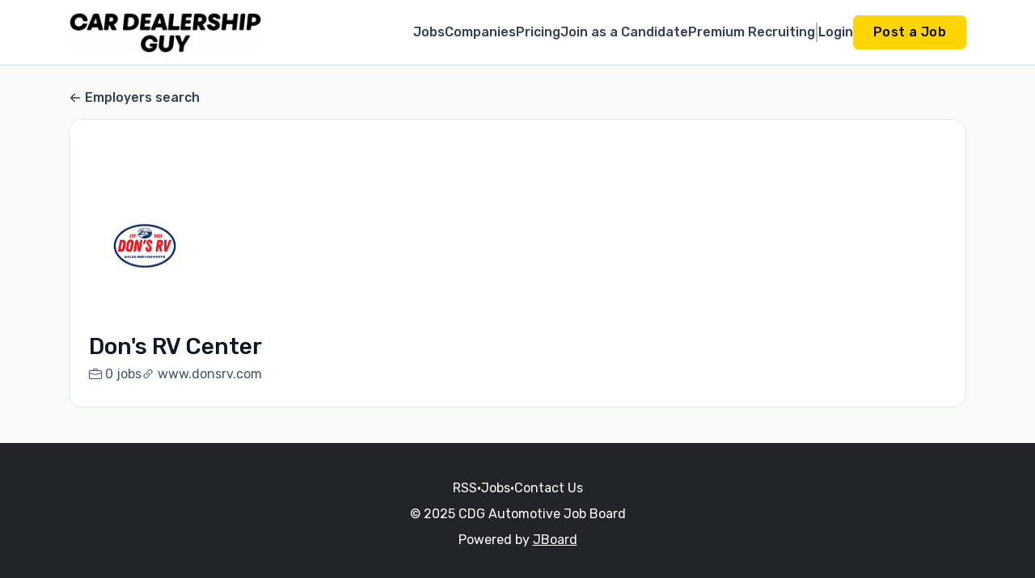

--- FILE ---
content_type: text/html; charset=UTF-8
request_url: https://jobs.dealershipguy.com/companies/don-s-rv-center-2142751
body_size: 8571
content:
<!DOCTYPE html>
<html lang="en">
<head>
    <!-- Required meta tags -->
    <meta charset="utf-8" />
    <title>Don's RV Center Jobs - CDG Automotive Job Board</title>
<link rel="canonical" href="https://jobs.dealershipguy.com/companies/don-s-rv-center-2142751">
<meta property="og:title" content="Don&#039;s RV Center Jobs">
<meta property="og:url" content="https://jobs.dealershipguy.com/companies/don-s-rv-center-2142751">
<meta property="og:type" content="website">
<meta property="og:image" content="https://jboard-tenant.s3.us-west-1.amazonaws.com/social-media-ogs/vqfbSL5Sai6UtTwYbpnrtfWXXxnA2yXcpxgQJlHw.png">

<meta name="twitter:card" content="summary_large_image">
<meta name="twitter:image" content="https://jboard-tenant.s3.us-west-1.amazonaws.com/social-media-ogs/vqfbSL5Sai6UtTwYbpnrtfWXXxnA2yXcpxgQJlHw.png">
<meta name="twitter:title" content="Don&#039;s RV Center Jobs">
<meta name="twitter:description" content="">
<script type="application/ld+json">{"@context":"https:\/\/schema.org","@type":"WebPage","name":"Don's RV Center Jobs"}</script>
    <meta name="viewport" content="width=device-width, initial-scale=1, shrink-to-fit=no" />
            <link rel="icon" href="https://jboard-tenant.s3.us-west-1.amazonaws.com/favicons/mIyV8icOyytqnUr3g3mdeNd2XtfMYRDdn536CHb0.jpeg" />
    
    
    
    <script>
    window.$jBoard = {"team":{"id":7483,"name":"CDG Automotive Job Board","slug":"cdgjobboard","domain":"jobs.dealershipguy.com"},"currentUser":null,"adminUserToken":null,"currentSessionID":null,"csrf_token":"U6J6Z6dXhtelQH75Dk2JFLEUay4BEyXXf7YQY6QL","config":{"admin_url":"https:\/\/app.jboard.io","main_api_url":"https:\/\/app.jboard.io\/api","enable_api":true,"custom_tenant_api_url":"","do_not_proxy_apply_urls":false,"disable_recaptcha":0,"google_recaptcha_site_key":"6Le7CdQoAAAAAKiYR9pPPytJ7deUomntdJvTs6FD","tax_enabled":false,"tax_mode":"fixed_rate","tax_behavior":"exclusive"},"urls":{"post_a_job_url":"\/post-a-job","employer_account_jobs_page_url":"\/account\/jobs"},"language":{"name":"English","supported_by_mapbox_search":true,"code":"en","supported_by_stripe":true},"trans":{"validation.upload_size":"The uploaded file is too large, try to upload a file that is less than 8.00MB.","post_job.message.update.success":"The job has been successfully updated!","employer_account.products.message.canceled_successfully":"The subscription was canceled successfully.","employer_account.products.message.payment_method.updated":"The subscription\u0027s payment method was updated successfully.","employer_account.products.message.resumed_successfully":"The subscription was resumed successfully.","products.message.coupon.success":"Coupon applied successfully!","products.message.coupon.removed.success":"Coupon removed successfully!","general.error.upload_only_image":"You can upload only an image file.","alert_subscription.success.title":"Subscribed","forms.field.numeric_range.display.empty":"-","forms.field.numeric_range.display.from_only":"from :FROM_NUMBER","forms.field.numeric_range.display.to_only":"up to :TO_NUMBER","forms.field.numeric_range.display.from_to":"from :FROM_NUMBER to :TO_NUMBER","general.checkbox.yes":"YES","general.checkbox.no":"NO","job_apply.step.review.empty_value":"blank","account.general.successfully_copied":"Copied to clipboard"},"payments":{"stripe":{"key":"pk_live_51IbFKlGCNuM1RmTAnB8naM9LYefEgIOlSHUv9Knst7kIhZunto6zuwi4ADgM1nJvo9jl0SNVep8Q94jmNGE7ckpn00rn1RQ9Cc","account_id":"acct_1P47dkQFLaQGyhZw"}},"sessionStatus":null,"dangerSessionStatus":null,"currency":{"code":"usd","symbol":"$","full_name":"USD - US Dollar","zero_decimal":false,"stripe_supported":true,"template":":SYMBOL:AMOUNT"},"currency_default_template":":SYMBOL :AMOUNT","number_format":{"dec":0,"dec_point":".","thousands_sep":","}};
    window.$theme = {"colors":{"primary":"#FFD500FF","danger":"#B91C1CFF"},"input":{"placeholderColor":"#94A3B8FF"}};
    window.$theme.$styleGroupsCssObjectMap = {};
    window.$cssClassesToGenerate = {};
    window.$styleGroupsToGenerateCssObjects = {};
    window.$inBuilderMode = false;
    window.$actingVisitorIsBot = true;
    window.$jBoardEvents = [];
            window.$JBoardAPI = {};
    </script>

    <link rel="preconnect" href="https://fonts.googleapis.com">
    <link rel="preconnect" href="https://fonts.gstatic.com" crossorigin>
    <link rel="stylesheet" href="https://d2x33it9a58aqn.cloudfront.net/css/app.css?id=180275f7af5b42c65436fa875c7f497d" crossorigin="anonymous"/>
            
    
            <link
    id="jb-font-default-for-texts"
    href="https://fonts.googleapis.com/css?family=Rubik:300,400,500,600,700,800,900&display=swap"
    rel="stylesheet"
    media="print"
    onload="this.media='all'"
/>
<link
    id="jb-font-default-for-headings"
    href="https://fonts.googleapis.com/css?family=Rubik:300,400,500,600,700,800,900&display=swap"
    rel="stylesheet"
    media="print"
    onload="this.media='all'"
/>


<style rel="stylesheet">
    :root {
        --primary: #FFD500FF;
        --jb-outline-color: #FFD500FF;
        --website-bg-color: #F9FBF9;
        --success: #10b981FF;
        --info: #0284C7FF;
        --warning: #FBBF24FF;
        --danger: #B91C1CFF;
        --jb-dashboard-info-color: #475569FF;
        --font-weight-default-for-headings: 400;
        --font-weight-default-for-texts: 400;
        --jb-validation-error-color: #B91C1CFF;
        --jb-form-placeholder-color: #94A3B8FF;
        --jb-base-font-size: 16px;
        --jb-forms-section-divider-color: #E2E8F0CF;
        }

    body,
    .jb-font-default-for-texts {
        font-family: Rubik, sans-serif, -apple-system, BlinkMacSystemFont, "Segoe UI", Roboto, "Helvetica Neue", Arial, "Noto Sans", sans-serif, "Apple Color Emoji", "Segoe UI Emoji", "Segoe UI Symbol", "Noto Color Emoji";
    }

    .jb-font-default-for-headings {
        font-family: Rubik, sans-serif, -apple-system, BlinkMacSystemFont, "Segoe UI", Roboto, "Helvetica Neue", Arial, "Noto Sans", sans-serif, "Apple Color Emoji", "Segoe UI Emoji", "Segoe UI Symbol", "Noto Color Emoji";
    }

</style>

    
    
    

    
            <style>
             .jb-color-ffffffff{ color: #FFFFFFFF !important;}  .jb-background-ffd500ff { background-color: #FFD500FF!important;}  .jb-border-top-color-FFD500FF { border-top-color: #FFD500FF!important;}  .jb-border-right-color-FFD500FF { border-right-color: #FFD500FF!important;}  .jb-border-bottom-color-FFD500FF { border-bottom-color: #FFD500FF!important;}  .jb-border-left-color-FFD500FF { border-left-color: #FFD500FF!important;}  .jb-color-ffd500ff{ color: #FFD500FF !important;}  .jb-background-ffffffff { background-color: #FFFFFFFF!important;}  .jb-background-b91c1cff { background-color: #B91C1CFF!important;}  .jb-border-top-color-B91C1CFF { border-top-color: #B91C1CFF!important;}  .jb-border-right-color-B91C1CFF { border-right-color: #B91C1CFF!important;}  .jb-border-bottom-color-B91C1CFF { border-bottom-color: #B91C1CFF!important;}  .jb-border-left-color-B91C1CFF { border-left-color: #B91C1CFF!important;}  .jb-color-0f172aff{ color: #0F172AFF !important;}  .jb-color-14532dff{ color: #14532DFF !important;}  .jb-background-dcfce7ff { background-color: #DCFCE7FF!important;}  .jb-border-top-color-DCFCE7FF { border-top-color: #DCFCE7FF!important;}  .jb-border-right-color-DCFCE7FF { border-right-color: #DCFCE7FF!important;}  .jb-border-bottom-color-DCFCE7FF { border-bottom-color: #DCFCE7FF!important;}  .jb-border-left-color-DCFCE7FF { border-left-color: #DCFCE7FF!important;}  .jb-color-075985ff{ color: #075985FF !important;}  .jb-background-e0f2feff { background-color: #E0F2FEFF!important;}  .jb-border-top-color-E0F2FEFF { border-top-color: #E0F2FEFF!important;}  .jb-border-right-color-E0F2FEFF { border-right-color: #E0F2FEFF!important;}  .jb-border-bottom-color-E0F2FEFF { border-bottom-color: #E0F2FEFF!important;}  .jb-border-left-color-E0F2FEFF { border-left-color: #E0F2FEFF!important;}  .jb-color-7c2d12ff{ color: #7c2d12FF !important;}  .jb-background-ffedd5ff { background-color: #FFEDD5FF!important;}  .jb-border-top-color-FFEDD5FF { border-top-color: #FFEDD5FF!important;}  .jb-border-right-color-FFEDD5FF { border-right-color: #FFEDD5FF!important;}  .jb-border-bottom-color-FFEDD5FF { border-bottom-color: #FFEDD5FF!important;}  .jb-border-left-color-FFEDD5FF { border-left-color: #FFEDD5FF!important;}  .jb-color-7f1d1dff{ color: #7F1D1DFF !important;}  .jb-background-fecacaff { background-color: #FECACAFF!important;}  .jb-border-top-color-FECACAFF { border-top-color: #FECACAFF!important;}  .jb-border-right-color-FECACAFF { border-right-color: #FECACAFF!important;}  .jb-border-bottom-color-FECACAFF { border-bottom-color: #FECACAFF!important;}  .jb-border-left-color-FECACAFF { border-left-color: #FECACAFF!important;}  .jb-color-334155{ color: #334155 !important;}  .jb-border-top-color-CBD5E1FF { border-top-color: #CBD5E1FF!important;}  .jb-border-right-color-CBD5E1FF { border-right-color: #CBD5E1FF!important;}  .jb-border-bottom-color-CBD5E1FF { border-bottom-color: #CBD5E1FF!important;}  .jb-border-left-color-CBD5E1FF { border-left-color: #CBD5E1FF!important;}  .jb-background-f1f5f9ff { background-color: #F1F5F9FF!important;}  .jb-color-94a3b8ff{ color: #94A3B8FF !important;}  .jb-border-top-color-E2E8F0FF { border-top-color: #E2E8F0FF!important;}  .jb-border-right-color-E2E8F0FF { border-right-color: #E2E8F0FF!important;}  .jb-border-bottom-color-E2E8F0FF { border-bottom-color: #E2E8F0FF!important;}  .jb-border-left-color-E2E8F0FF { border-left-color: #E2E8F0FF!important;}  .jb-background-fcfdffff { background-color: #FCFDFFFF!important;}  .jb-color-e2e8f0ff{ color: #E2E8F0FF !important;}  .jb-color-475569ff{ color: #475569FF !important;}  .jb-color-64748bff{ color: #64748BFF !important;}  .jb-border-top-color-E2E8F0CF { border-top-color: #E2E8F0CF!important;}  .jb-border-bottom-color-E2E8F0CF { border-bottom-color: #E2E8F0CF!important;}  .jb-background-cbd5e1ff { background-color: #CBD5E1FF!important;}  .jb-background-10b981ff { background-color: #10b981FF!important;}  .jb-color-64748bff{ color: #64748bFF !important;}  .jb-placeholder-color-94a3b8ff{
        &::-webkit-input-placeholder { /* WebKit browsers */
         color: #94A3B8FF !important;
        }
        &::-moz-placeholder { /* Mozilla Firefox 4 to 18 */
          color: #94A3B8FF !important;
          opacity: 1; /* Required to make placeholder visible in Firefox */
        }
        &::-moz-placeholder { /* Mozilla Firefox 19+ */
         color: #94A3B8FF !important;
          opacity: 1; /* Required to make placeholder visible in Firefox */
        }
        &:-ms-input-placeholder { /* Internet Explorer 10-11 */
          color: #94A3B8FF !important;
        }
        &::-ms-input-placeholder { /* Microsoft Edge */
          color: #94A3B8FF !important;
        }
        &::placeholder { /* Standard */
         color: #94A3B8FF !important;
        }
      }  .jb-active-color-ffd500ff{ color: #FFD500FF !important;}  .jb-background-e2e8f0ff { background-color: #E2E8F0FF!important;}  .jb-color-b91c1cff{ color: #B91C1CFF !important;}  .jb-color-f9fbf9{ color: #F9FBF9 !important;}  .jb-color-10b981ff{ color: #10b981FF !important;}  .jb-color-0284c7ff{ color: #0284C7FF !important;}  .jb-color-fbbf24ff{ color: #FBBF24FF !important;}  .jb-color-ffffff{ color: #FFFFFF !important;}  .jb-background-000000 { background-color: #000000!important;}
        </style>
    </head>
<body id="i-body-general" class="">
    

    <header>
    <style>
    :root {
        --jb-sub-menu-card-border-color: #E2E8F0FF
    }
</style>

 <div
    id="jb-section-6390"
    data-id="6390"
    data-order=""
    class=" "
>
    <style>
                        #jb-section-6390 .jb-color-334155ff{ color: #334155FF !important;} #jb-section-6390 .jb-color-64748bff{ color: #64748BFF !important;} #jb-section-6390 .jb-background-ffffffff { background-color: #FFFFFFFF!important;} #jb-section-6390 .jb-color-ffd500ff{ color: #FFD500FF !important;} #jb-section-6390 .jb-border-top-color-FFD500FF { border-top-color: #FFD500FF!important;} #jb-section-6390 .jb-border-right-color-FFD500FF { border-right-color: #FFD500FF!important;} #jb-section-6390 .jb-border-bottom-color-FFD500FF { border-bottom-color: #FFD500FF!important;} #jb-section-6390 .jb-border-left-color-FFD500FF { border-left-color: #FFD500FF!important;} #jb-section-6390 .jb-color-000000ff{ color: #000000FF !important;} #jb-section-6390 .jb-background-ffd500ff { background-color: #FFD500FF!important;} #jb-section-6390 .jb-border-bottom-color-E2E8F0CF { border-bottom-color: #E2E8F0CF!important;} #jb-section-6390 .jb-border-bottom-color-CBD5E1FF { border-bottom-color: #CBD5E1FF!important;}
    </style>

    <div
        class="jb-section jb-pt-none jb-pb-none jb-background-ffffffff jb-border-bottom-sm jb-border-bottom-solid jb-border-bottom-color-CBD5E1FF fixed-top"
            >
        <nav class="navbar navbar-expand-lg" id="header1-navbar">
        <div class="container">
            <div class="theme-header">
                <!-- Brand and toggle get grouped for better mobile display -->
                                    <div class="navbar-header">
                        <a href="/"
                           class="jb-navbar-brand d-flex align-items-center jb-h-20 jb-pt-xs jb-pb-xs">
                            <img class="jb-navbar-brand-img" src="https://d3535lqr6sqxto.cloudfront.net/logos/uW7ljs86s0QAMa1v5YXKYD0UvPrZ2h9fV2KLCSfu.png"
                                 alt="CDG Automotive Job Board" width="210" height="52"/>
                        </a>
                    </div>
                                <button class="navbar-toggler jb-color-334155ff jb-icon-size-6xl" type="button"
                        data-toggle="collapse" data-target="#header1-main-navbar" aria-controls="header1-main-navbar"
                        aria-expanded="false" aria-label="Toggle navigation">
                     <svg class="" fill="currentColor" version="1.1" id="Layer_1" xmlns="http://www.w3.org/2000/svg"
     xmlns:xlink="http://www.w3.org/1999/xlink" width="64px" height="64px" viewBox="0 0 100.00 100.00"
     enable-background="new 0 0 100 100" xml:space="preserve" stroke="#000000" stroke-width="0.001"
     transform="rotate(0)matrix(1, 0, 0, 1, 0, 0)">
        <g id="SVGRepo_bgCarrier" stroke-width="0" transform="translate(23,23), scale(0.54)"/>
        <g id="SVGRepo_tracerCarrier" stroke-linecap="round" stroke-linejoin="round" stroke="#CCCCCC" stroke-width="0.4"/>
        <g id="SVGRepo_iconCarrier"> <g> <path d="M70,33.5H32c-1.104,0-2,0.896-2,2s0.896,2,2,2h38c1.104,0,2-0.896,2-2S71.104,33.5,70,33.5z"/> <path d="M70,48.5H32c-1.104,0-2,0.896-2,2s0.896,2,2,2h38c1.104,0,2-0.896,2-2S71.104,48.5,70,48.5z"/> <path d="M70,63.5H32c-1.104,0-2,0.896-2,2s0.896,2,2,2h38c1.104,0,2-0.896,2-2S71.104,63.5,70,63.5z"/> <path d="M87.5,26.5c0-5.523-4.478-10-10-10h-55c-5.523,0-10,4.477-10,10v47c0,5.522,4.477,10,10,10h55c5.522,0,10-4.478,10-10V26.5 z M83.5,73.5c0,3.313-2.687,6-6,6h-55c-3.313,0-6-2.687-6-6v-47c0-3.313,2.687-6,6-6h55c3.313,0,6,2.687,6,6V73.5z"/> </g> </g>
    </svg>


 
                </button>
                <div class="collapse navbar-collapse" id="header1-main-navbar">
                    <ul class="navbar-nav mr-auto w-100 justify-content-end desktop-menu jb-gap-4xl">
                                                                                                                        <li>
                                        <a
                                            class="jb-color-334155ff jb-text-size-base jb-font-default-for-texts jb-font-weight-medium jb-line-height-normal jb-letter-spacing-normal"
                                            href="/jobs"
                                                                                    >Jobs</a>
                                    </li>
                                                                                                                                                                                    <li>
                                        <a
                                            class="jb-color-334155ff jb-text-size-base jb-font-default-for-texts jb-font-weight-medium jb-line-height-normal jb-letter-spacing-normal"
                                            href="/companies"
                                                                                    >Companies</a>
                                    </li>
                                                                                                                                                                                    <li>
                                        <a
                                            class="jb-color-334155ff jb-text-size-base jb-font-default-for-texts jb-font-weight-medium jb-line-height-normal jb-letter-spacing-normal"
                                            href="/pricing"
                                                                                    >Pricing</a>
                                    </li>
                                                                                                                                                                                    <li>
                                        <a
                                            class="jb-color-334155ff jb-text-size-base jb-font-default-for-texts jb-font-weight-medium jb-line-height-normal jb-letter-spacing-normal"
                                            href="https://www.cdgrecruiting.com/become-a-candidate"
                                             target="_blank" rel="noopener"                                         >Join as a Candidate</a>
                                    </li>
                                                                                                                                                                                    <li>
                                        <a
                                            class="jb-color-334155ff jb-text-size-base jb-font-default-for-texts jb-font-weight-medium jb-line-height-normal jb-letter-spacing-normal"
                                            href="https://cdgrecruiting.com"
                                                                                    >Premium Recruiting</a>
                                    </li>
                                                                                    
                                                    <li>
                                 <svg class="vertical-divider jb-color-64748bff jb-icon-size-2xl" xmlns="http://www.w3.org/2000/svg" viewBox="0 0 2 24" width="1" height="24" fill="currentColor">
        <path d="M1 0v24" stroke="currentColor" stroke-width="1"/>
    </svg>


 
                            </li>
                        
                                                    <li id="account-management-menu">
                                                                                                            <a class="jb-color-334155ff jb-text-size-base jb-font-default-for-texts jb-font-weight-medium jb-line-height-normal jb-letter-spacing-normal jb-rounded-md jb-pl-none jb-pr-none jb-pt-none jb-pb-none jb-btn-underline-on-hover"
                                           href="/login">Login</a>
                                                                                                </li>
                        
                                                                            <li>
                                <a href="/post-a-job"
                                   class="jb-color-000000ff jb-text-size-base jb-font-default-for-texts jb-font-weight-medium jb-line-height-normal jb-letter-spacing-wide jb-background-ffd500ff jb-rounded-md jb-border-top-sm jb-border-top-solid jb-border-top-color-FFD500FF jb-border-right-sm jb-border-right-solid jb-border-right-color-FFD500FF jb-border-bottom-sm jb-border-bottom-solid jb-border-bottom-color-FFD500FF jb-border-left-sm jb-border-left-solid jb-border-left-color-FFD500FF jb-pl-lg jb-pr-lg jb-pt-4xs jb-pb-4xs jb-btn-no-underline-on-hover">Post a Job</a>
                            </li>
                                            </ul>
                    <ul class="navbar-nav mr-auto justify-content-end mobile-menu jb-background-ffffffff">
                                                                                                                         <li class="jb-pl-2xl jb-pr-2xl jb-pt-md jb-pb-md jb-border-bottom-sm jb-border-bottom-solid jb-border-bottom-color-E2E8F0CF" ><a class="jb-color-334155ff jb-text-size-base jb-font-default-for-texts jb-font-weight-medium jb-line-height-normal jb-letter-spacing-normal"
                                           href="/jobs"
                                           >Jobs</a></li>
 
                                                                                                                                                                                     <li class="jb-pl-2xl jb-pr-2xl jb-pt-md jb-pb-md jb-border-bottom-sm jb-border-bottom-solid jb-border-bottom-color-E2E8F0CF" ><a class="jb-color-334155ff jb-text-size-base jb-font-default-for-texts jb-font-weight-medium jb-line-height-normal jb-letter-spacing-normal"
                                           href="/companies"
                                           >Companies</a></li>
 
                                                                                                                                                                                     <li class="jb-pl-2xl jb-pr-2xl jb-pt-md jb-pb-md jb-border-bottom-sm jb-border-bottom-solid jb-border-bottom-color-E2E8F0CF" ><a class="jb-color-334155ff jb-text-size-base jb-font-default-for-texts jb-font-weight-medium jb-line-height-normal jb-letter-spacing-normal"
                                           href="/pricing"
                                           >Pricing</a></li>
 
                                                                                                                                                                                     <li class="jb-pl-2xl jb-pr-2xl jb-pt-md jb-pb-md jb-border-bottom-sm jb-border-bottom-solid jb-border-bottom-color-E2E8F0CF" ><a class="jb-color-334155ff jb-text-size-base jb-font-default-for-texts jb-font-weight-medium jb-line-height-normal jb-letter-spacing-normal"
                                           href="https://www.cdgrecruiting.com/become-a-candidate"
                                            target="_blank"
                                           rel="noopener" >Join as a Candidate</a></li>
 
                                                                                                                                                                                     <li class="jb-pl-2xl jb-pr-2xl jb-pt-md jb-pb-md jb-border-bottom-sm jb-border-bottom-solid jb-border-bottom-color-E2E8F0CF" ><a class="jb-color-334155ff jb-text-size-base jb-font-default-for-texts jb-font-weight-medium jb-line-height-normal jb-letter-spacing-normal"
                                           href="https://cdgrecruiting.com"
                                           >Premium Recruiting</a></li>
 
                                                                                    
                                                     <li class="jb-pl-2xl jb-pr-2xl jb-pt-md jb-pb-md jb-border-bottom-sm jb-border-bottom-solid jb-border-bottom-color-E2E8F0CF"  id="account-management-menu" ><a class=" jb-color-334155ff jb-text-size-base jb-font-default-for-texts jb-font-weight-medium jb-line-height-normal jb-letter-spacing-normal jb-rounded-md jb-pl-none jb-pr-none jb-pt-none jb-pb-none jb-btn-underline-on-hover"
                                       href="/login">Login</a></li>
 
                        
                        
                                                     <li class="jb-pl-2xl jb-pr-2xl jb-pt-md jb-pb-md jb-border-bottom-sm jb-border-bottom-solid jb-border-bottom-color-E2E8F0CF" ><a href="/post-a-job"
                                   class="m-0 text-center jb-color-000000ff jb-text-size-base jb-font-default-for-texts jb-font-weight-medium jb-line-height-normal jb-letter-spacing-wide jb-background-ffd500ff jb-rounded-md jb-border-top-sm jb-border-top-solid jb-border-top-color-FFD500FF jb-border-right-sm jb-border-right-solid jb-border-right-color-FFD500FF jb-border-bottom-sm jb-border-bottom-solid jb-border-bottom-color-FFD500FF jb-border-left-sm jb-border-left-solid jb-border-left-color-FFD500FF jb-pl-lg jb-pr-lg jb-pt-4xs jb-pb-4xs jb-btn-no-underline-on-hover">Post a Job</a></li>
 
                                            </ul>
                </div>
            </div>
        </div>
    </nav>

            </div>
</div>
 

    <script>
        const navbar = document.getElementById('header1-navbar');

        if (navbar) {
            const navbarSection = navbar.closest('.jb-section');

            if (navbarSection) {
                let navbarSectionHeight = navbarSection.offsetHeight;

                if (navbarSectionHeight) {
                    document.querySelector('header').style.height = `${navbarSectionHeight}px`;
                }
            }
        }
    </script>

</header>

     <div
    class="modal  fade  "
    tabindex="-1"
    role="dialog"
         id="info-modal" >
    <div class="modal-dialog " role="document">
        <div class="modal-content ">
            <div class="overflow-hidden jb-rounded-top-left-xl jb-rounded-top-right-xl jb-border-top-sm jb-border-top-solid jb-border-top-color-E2E8F0FF jb-border-right-sm jb-border-right-solid jb-border-right-color-E2E8F0FF jb-border-left-sm jb-border-left-solid jb-border-left-color-E2E8F0FF">
    <div class="
        modal-header align-items-center jb-pl-md jb-pr-md jb-pt-md jb-pb-md jb-border-bottom-sm jb-border-bottom-solid jb-border-bottom-color-E2E8F0CF jb-background-ffffffff
                    ">
        <h5 class="modal-title jb-color-475569ff jb-text-size-lg jb-font-default-for-headings jb-font-weight-normal jb-line-height-normal jb-letter-spacing-normal">Info</h5>

                    <button type="button" class="close jb-color-475569ff jb-icon-size-base" data-dismiss="modal" aria-label="Close">
                 <svg xmlns="http://www.w3.org/2000/svg" x="0px" y="0px" width="14" height="14" viewBox="0 0 24 24" fill="currentColor">
        <path d="M 4.7070312 3.2929688 L 3.2929688 4.7070312 L 10.585938 12 L 3.2929688 19.292969 L 4.7070312 20.707031 L 12 13.414062 L 19.292969 20.707031 L 20.707031 19.292969 L 13.414062 12 L 20.707031 4.7070312 L 19.292969 3.2929688 L 12 10.585938 L 4.7070312 3.2929688 z"></path>
    </svg>


 
            </button>
            </div>
</div>
 

             <div class="jb-border-right-sm jb-border-right-solid jb-border-right-color-E2E8F0FF jb-border-left-sm jb-border-left-solid jb-border-left-color-E2E8F0FF">
    <div class="modal-body jb-pl-md jb-pr-md jb-pt-3xl jb-pb-3xl jb-background-ffffffff text-center  jb-color-0f172aff jb-text-size-lg jb-font-default-for-texts jb-font-weight-normal jb-line-height-normal jb-letter-spacing-normal jb-pt-none jb-pb-none">
        
    </div>
</div>
 

         <div class="overflow-hidden jb-rounded-bottom-left-xl jb-rounded-bottom-right-xl jb-border-right-sm jb-border-right-solid jb-border-right-color-E2E8F0FF jb-border-bottom-sm jb-border-bottom-solid jb-border-bottom-color-E2E8F0FF jb-border-left-sm jb-border-left-solid jb-border-left-color-E2E8F0FF">
    <div class="
        modal-footer jb-modal-footer jb-pl-md jb-pr-md jb-pt-xs jb-pb-xs jb-border-top-sm jb-border-top-solid jb-border-top-color-E2E8F0CF jb-background-ffffffff
                    ">
        <button class="btn jb-btn m-0  jb-pl-none jb-pr-none jb-text-size-base jb-font-default-for-texts jb-font-weight-medium jb-line-height-normal jb-letter-spacing-wide jb-rounded-md jb-pt-4xs jb-pb-4xs jb-color-0f172aff"
                                                                                 data-dismiss="modal"                     
>
Close
</button>
    </div>
</div>
        </div>
    </div>
</div>
 
 

    <main pageId="3575">
        <div
    id="jb-section-6401"
    data-id="6401"
    data-order="0"
    class=" jb-section-sortable"
>
    <style>
                        #jb-section-6401 .jb-color-334155ff{ color: #334155FF !important;} #jb-section-6401 .jb-background-ffffffff { background-color: #FFFFFFFF!important;} #jb-section-6401 .jb-border-top-color-FFFFFFFF { border-top-color: #FFFFFFFF!important;} #jb-section-6401 .jb-border-right-color-FFFFFFFF { border-right-color: #FFFFFFFF!important;} #jb-section-6401 .jb-border-bottom-color-FFFFFFFF { border-bottom-color: #FFFFFFFF!important;} #jb-section-6401 .jb-border-left-color-FFFFFFFF { border-left-color: #FFFFFFFF!important;} #jb-section-6401 .jb-color-0f172aff{ color: #0F172AFF !important;} #jb-section-6401 .jb-color-475569ff{ color: #475569FF !important;} #jb-section-6401 .jb-border-top-color-E2E8F0FF { border-top-color: #E2E8F0FF!important;} #jb-section-6401 .jb-border-right-color-E2E8F0FF { border-right-color: #E2E8F0FF!important;} #jb-section-6401 .jb-border-bottom-color-E2E8F0FF { border-bottom-color: #E2E8F0FF!important;} #jb-section-6401 .jb-border-left-color-E2E8F0FF { border-left-color: #E2E8F0FF!important;} #jb-section-6401 .jb-color-020617ff{ color: #020617FF !important;}
    </style>

    <div
        class="jb-section jb-pt-xl jb-pb-none"
            >
        <div class="container">
                    <a class="employer-profile-back-link d-block jb-color-334155ff jb-text-size-base jb-font-default-for-texts jb-font-weight-medium jb-line-height-normal jb-letter-spacing-normal jb-pt-none jb-pb-xs"
               href="/companies">
               <span class="d-flex align-items-center">
                    <svg width="800px" height="800px" viewBox="0 0 24 24" fill="currentColor" xmlns="http://www.w3.org/2000/svg" class="mr-1">
    <path fill-rule="evenodd" clip-rule="evenodd" d="M11.7071 4.29289C12.0976 4.68342 12.0976 5.31658 11.7071 5.70711L6.41421 11H20C20.5523 11 21 11.4477 21 12C21 12.5523 20.5523 13 20 13H6.41421L11.7071 18.2929C12.0976 18.6834 12.0976 19.3166 11.7071 19.7071C11.3166 20.0976 10.6834 20.0976 10.2929 19.7071L3.29289 12.7071C3.10536 12.5196 3 12.2652 3 12C3 11.7348 3.10536 11.4804 3.29289 11.2929L10.2929 4.29289C10.6834 3.90237 11.3166 3.90237 11.7071 4.29289Z" />
</svg>


 
                   Employers search
               </span>
            </a>
                <div class="jb-pb-xl jb-rounded-2xl jb-border-top-sm jb-border-top-solid jb-border-top-color-E2E8F0FF jb-border-right-sm jb-border-right-solid jb-border-right-color-E2E8F0FF jb-border-bottom-sm jb-border-bottom-solid jb-border-bottom-color-E2E8F0FF jb-border-left-sm jb-border-left-solid jb-border-left-color-E2E8F0FF jb-background-ffffffff jb-mb-lg overflow-hidden">
            <div
                 class="jb-background-ffffffff employer-profile-banner"></div>
            <div class="jb-pr-lg jb-pl-lg">
                <div class="employer-profile-main-info-container">
                    <div
                        class="employer-profile-image overflow-hidden jb-pl-none jb-pr-none jb-pt-none jb-pb-none jb-rounded-none jb-border-top-lg jb-border-top-solid jb-border-top-color-FFFFFFFF jb-border-right-lg jb-border-right-solid jb-border-right-color-FFFFFFFF jb-border-bottom-lg jb-border-bottom-solid jb-border-bottom-color-FFFFFFFF jb-border-left-lg jb-border-left-solid jb-border-left-color-FFFFFFFF jb-background-ffffffff">
                        <img src="https://d3535lqr6sqxto.cloudfront.net/employers/eZNTN0tFlxFbbeHQqQqe8MRfdK7t195HMVVPcLTT.png" alt="Don&#039;s RV Center" loading="lazy"
                             class="jb-w-32 jb-h-32">
                    </div>
                    <div
                        class="d-flex w-100 justify-content-end align-items-start pt-3  pl-3">
                        
                    </div>
                </div>
                 <h1 class="jb-color-0f172aff jb-text-size-3xl jb-font-default-for-headings jb-font-weight-medium jb-line-height-normal jb-letter-spacing-normal jb-pt-2xs jb-pb-9xs" >Don&#039;s RV Center</h1>
 

                <div
                    class="d-flex align-items-center flex-wrap jb-gap-lg">
                    <a href="/jobs?employer_id=2142751"
                       class="d-flex align-items-center jb-color-475569ff jb-text-size-base jb-font-default-for-texts jb-font-weight-normal jb-line-height-normal jb-letter-spacing-normal jb-rounded-md jb-pl-none jb-pr-none jb-pt-none jb-pb-none jb-tag-underline-on-hover"
                    >
                         <svg xmlns="http://www.w3.org/2000/svg" width="16" height="16" fill="currentColor" class="bi bi-briefcase" viewBox="0 0 16 16">
    <path d="M6.5 1A1.5 1.5 0 0 0 5 2.5V3H1.5A1.5 1.5 0 0 0 0 4.5v8A1.5 1.5 0 0 0 1.5 14h13a1.5 1.5 0 0 0 1.5-1.5v-8A1.5 1.5 0 0 0 14.5 3H11v-.5A1.5 1.5 0 0 0 9.5 1h-3zm0 1h3a.5.5 0 0 1 .5.5V3H6v-.5a.5.5 0 0 1 .5-.5zm1.886 6.914L15 7.151V12.5a.5.5 0 0 1-.5.5h-13a.5.5 0 0 1-.5-.5V7.15l6.614 1.764a1.5 1.5 0 0 0 .772 0zM1.5 4h13a.5.5 0 0 1 .5.5v1.616L8.129 7.948a.5.5 0 0 1-.258 0L1 6.116V4.5a.5.5 0 0 1 .5-.5z"/>
</svg>


 
                        <span class="ml-1">
                            0 jobs
                        </span>
                    </a>

                                            <a href="https://www.donsrv.com"
                           target="_blank"
                           class="d-flex align-items-center jb-color-475569ff jb-text-size-base jb-font-default-for-texts jb-font-weight-normal jb-line-height-normal jb-letter-spacing-normal jb-rounded-md jb-pl-none jb-pr-none jb-pt-none jb-pb-none jb-tag-underline-on-hover"
                           rel="noopener noindex nofollow"
                        >
                             <svg xmlns="http://www.w3.org/2000/svg" width="16" height="16" fill="currentColor" class="bi bi-link-45deg" viewBox="0 0 16 16">
    <path d="M4.715 6.542 3.343 7.914a3 3 0 1 0 4.243 4.243l1.828-1.829A3 3 0 0 0 8.586 5.5L8 6.086a1.002 1.002 0 0 0-.154.199 2 2 0 0 1 .861 3.337L6.88 11.45a2 2 0 1 1-2.83-2.83l.793-.792a4.018 4.018 0 0 1-.128-1.287z"/>
    <path d="M6.586 4.672A3 3 0 0 0 7.414 9.5l.775-.776a2 2 0 0 1-.896-3.346L9.12 3.55a2 2 0 1 1 2.83 2.83l-.793.792c.112.42.155.855.128 1.287l1.372-1.372a3 3 0 1 0-4.243-4.243L6.586 4.672z"/>
</svg>


  <span class="ml-1">www.donsrv.com</span>
                        </a>
                                    </div>
            </div>
        </div>

        

            </div>

            </div>
</div>
 

    </main>

    <footer class="footer">
    <div
    id="jb-section-6412"
    data-id="6412"
    data-order=""
    class=" "
>
    <style>
                        #jb-section-6412 .jb-color-ffffff{ color: #FFFFFF !important;} #jb-section-6412 .jb-background-212529 { background-color: #212529!important;}
    </style>

    <div
        class="jb-section jb-pt-5xl jb-pb-xl jb-background-212529"
            >
        <nav class="d-flex flex-wrap justify-content-center align-items-center jb-mb-4xs jb-gap-lg">
                    
            <a
                href="/rss/jobs"
                class="jb-color-ffffff jb-text-size-base jb-font-default-for-texts jb-font-weight-normal jb-line-height-normal jb-letter-spacing-normal"
                            >RSS</a>
                                     <span class="jb-color-ffffff jb-text-size-base jb-font-default-for-texts jb-font-weight-default-for-texts jb-line-height-normal jb-letter-spacing-normal info-items-divider" >•</span>
 
            
            <a
                href="/jobs"
                class="jb-color-ffffff jb-text-size-base jb-font-default-for-texts jb-font-weight-normal jb-line-height-normal jb-letter-spacing-normal"
                            >Jobs</a>
                                     <span class="jb-color-ffffff jb-text-size-base jb-font-default-for-texts jb-font-weight-default-for-texts jb-line-height-normal jb-letter-spacing-normal info-items-divider" >•</span>
 
            
            <a
                href="/contact-us"
                class="jb-color-ffffff jb-text-size-base jb-font-default-for-texts jb-font-weight-normal jb-line-height-normal jb-letter-spacing-normal"
                            >Contact Us</a>
            </nav>

      

     <div class="jb-color-ffffff jb-text-size-base jb-font-default-for-texts jb-font-weight-normal jb-line-height-normal jb-letter-spacing-normal jb-pt-none jb-pb-4xs text-center" >© 2025 CDG Automotive Job Board</div>
 

             <p class="jb-color-ffffff jb-text-size-base jb-font-default-for-texts jb-font-weight-normal jb-line-height-normal jb-letter-spacing-normal jb-pt-none jb-pb-4xs footer-powered-by text-center" >Powered by <a href="https://jboard.io?utm_medium=referral&amp;utm_source=powered_by_link&amp;utm_campaign=jobs.dealershipguy.com" rel="noopener" target="_blank">JBoard</a></p>

            </div>
</div>
 

</footer>


    <script data-bablic-exclude
            src="https://www.google.com/recaptcha/api.js?onload=onloadRecaptchaCallback&render=explicit&hl=en"
            async defer></script>

    <script crossorigin="anonymous"
            src="https://d2x33it9a58aqn.cloudfront.net/js/app.js?id=27e74d51335fe7df30dcce5e45af4e10"></script>

<script>
    window.$cssClassesToGenerate = {" .custom-skills-field-container .skills-field-control":"jb-placeholder-color-94a3b8ff jb-rounded-md jb-background-fcfdffff jb-border-top-sm jb-border-top-solid jb-border-top-color-CBD5E1FF jb-border-right-sm jb-border-right-solid jb-border-right-color-CBD5E1FF jb-border-bottom-sm jb-border-bottom-solid jb-border-bottom-color-CBD5E1FF jb-border-left-sm jb-border-left-solid jb-border-left-color-CBD5E1FF jb-pl-xs jb-pr-xs"," .custom-skills-field-container .skills-field-control .skills-field-row label":"jb-color-0f172aff"," .custom-skills-field-container .skills-field-control .skills-field-row td":"jb-pt-5xs jb-pb-5xs"," .jb-alert":"jb-text-size-lg jb-font-default-for-texts jb-font-weight-default-for-texts jb-line-height-normal jb-letter-spacing-normal jb-pl-lg jb-pr-lg jb-pt-md jb-pb-md jb-mb-lg jb-rounded-md"," .jb-alert-success":"jb-color-14532dff jb-background-dcfce7ff jb-border-top-sm jb-border-top-solid jb-border-top-color-DCFCE7FF jb-border-right-sm jb-border-right-solid jb-border-right-color-DCFCE7FF jb-border-bottom-sm jb-border-bottom-solid jb-border-bottom-color-DCFCE7FF jb-border-left-sm jb-border-left-solid jb-border-left-color-DCFCE7FF"," .jb-alert-info":"jb-color-075985ff jb-background-e0f2feff jb-border-top-sm jb-border-top-solid jb-border-top-color-E0F2FEFF jb-border-right-sm jb-border-right-solid jb-border-right-color-E0F2FEFF jb-border-bottom-sm jb-border-bottom-solid jb-border-bottom-color-E0F2FEFF jb-border-left-sm jb-border-left-solid jb-border-left-color-E0F2FEFF"," .jb-alert-warning":"jb-color-7c2d12ff jb-background-ffedd5ff jb-border-top-sm jb-border-top-solid jb-border-top-color-FFEDD5FF jb-border-right-sm jb-border-right-solid jb-border-right-color-FFEDD5FF jb-border-bottom-sm jb-border-bottom-solid jb-border-bottom-color-FFEDD5FF jb-border-left-sm jb-border-left-solid jb-border-left-color-FFEDD5FF"," .jb-alert-danger":"jb-color-7f1d1dff jb-background-fecacaff jb-border-top-sm jb-border-top-solid jb-border-top-color-FECACAFF jb-border-right-sm jb-border-right-solid jb-border-right-color-FECACAFF jb-border-bottom-sm jb-border-bottom-solid jb-border-bottom-color-FECACAFF jb-border-left-sm jb-border-left-solid jb-border-left-color-FECACAFF"," .toast-wrapper-success":"jb-background-dcfce7ff jb-border-top-sm jb-border-top-solid jb-border-top-color-DCFCE7FF jb-border-right-sm jb-border-right-solid jb-border-right-color-DCFCE7FF jb-border-bottom-sm jb-border-bottom-solid jb-border-bottom-color-DCFCE7FF jb-border-left-sm jb-border-left-solid jb-border-left-color-DCFCE7FF"," .toast-wrapper-success .notification-message":"jb-color-14532dff"," .toast-wrapper-warning":"jb-background-ffedd5ff jb-border-top-sm jb-border-top-solid jb-border-top-color-FFEDD5FF jb-border-right-sm jb-border-right-solid jb-border-right-color-FFEDD5FF jb-border-bottom-sm jb-border-bottom-solid jb-border-bottom-color-FFEDD5FF jb-border-left-sm jb-border-left-solid jb-border-left-color-FFEDD5FF"," .toast-wrapper-warning .notification-message":"jb-color-7c2d12ff"," .toast-wrapper-danger":"jb-background-fecacaff jb-border-top-sm jb-border-top-solid jb-border-top-color-FECACAFF jb-border-right-sm jb-border-right-solid jb-border-right-color-FECACAFF jb-border-bottom-sm jb-border-bottom-solid jb-border-bottom-color-FECACAFF jb-border-left-sm jb-border-left-solid jb-border-left-color-FECACAFF"," .toast-wrapper-danger .notification-message":"jb-color-7f1d1dff"};
    window.$styleGroupsToGenerateCssObjects = {"formsControl":"jb-color-0f172aff jb-placeholder-color-94a3b8ff jb-text-size-base jb-font-default-for-texts jb-font-weight-default-for-texts jb-line-height-relaxed jb-letter-spacing-normal jb-rounded-md jb-background-fcfdffff jb-border-top-sm jb-border-top-solid jb-border-top-color-CBD5E1FF jb-border-right-sm jb-border-right-solid jb-border-right-color-CBD5E1FF jb-border-bottom-sm jb-border-bottom-solid jb-border-bottom-color-CBD5E1FF jb-border-left-sm jb-border-left-solid jb-border-left-color-CBD5E1FF jb-pl-xs jb-pr-xs jb-pt-5xs jb-pb-5xs","formsControlLabel":"jb-color-64748bff jb-text-size-sm jb-font-default-for-texts jb-font-weight-medium jb-line-height-normal jb-letter-spacing-normal jb-pt-none jb-pb-8xs"};
</script>

     <div
    class="modal  fade  "
    tabindex="-1"
    role="dialog"
            data-backdrop="static"
    data-keyboard="false"
         id="modal-session-expired" >
    <div class="modal-dialog " role="document">
        <div class="modal-content ">
            <div class="overflow-hidden jb-rounded-top-left-xl jb-rounded-top-right-xl jb-border-top-sm jb-border-top-solid jb-border-top-color-E2E8F0FF jb-border-right-sm jb-border-right-solid jb-border-right-color-E2E8F0FF jb-border-left-sm jb-border-left-solid jb-border-left-color-E2E8F0FF">
    <div class="
        modal-header align-items-center jb-pl-md jb-pr-md jb-pt-md jb-pb-md jb-border-bottom-sm jb-border-bottom-solid jb-border-bottom-color-E2E8F0CF jb-background-ffffffff
                    ">
        <h5 class="modal-title jb-color-475569ff jb-text-size-lg jb-font-default-for-headings jb-font-weight-normal jb-line-height-normal jb-letter-spacing-normal">Session Expired</h5>

            </div>
</div>
 

            <div class="jb-border-right-sm jb-border-right-solid jb-border-right-color-E2E8F0FF jb-border-left-sm jb-border-left-solid jb-border-left-color-E2E8F0FF">
    <div class="modal-body jb-pl-md jb-pr-md jb-pt-3xl jb-pb-3xl jb-background-ffffffff ">
        Your session has expired. Please login again to continue.
    </div>
</div>
 

         <div class="overflow-hidden jb-rounded-bottom-left-xl jb-rounded-bottom-right-xl jb-border-right-sm jb-border-right-solid jb-border-right-color-E2E8F0FF jb-border-bottom-sm jb-border-bottom-solid jb-border-bottom-color-E2E8F0FF jb-border-left-sm jb-border-left-solid jb-border-left-color-E2E8F0FF">
    <div class="
        modal-footer jb-modal-footer jb-pl-md jb-pr-md jb-pt-xs jb-pb-xs jb-border-top-sm jb-border-top-solid jb-border-top-color-E2E8F0CF jb-background-ffffffff
                    ">
        <a class="btn jb-btn m-0  jb-pl-none jb-pr-none jb-text-size-base jb-font-default-for-texts jb-font-weight-medium jb-line-height-normal jb-letter-spacing-wide jb-rounded-md jb-pt-4xs jb-pb-4xs jb-color-0f172aff"
           href="/login"                                                                                           
>
Go To Login
</a>
    </div>
</div>
        </div>
    </div>
</div>
 
 


    


<!--
        IP: 3.137.160.156
    -->
</body>
</html>
